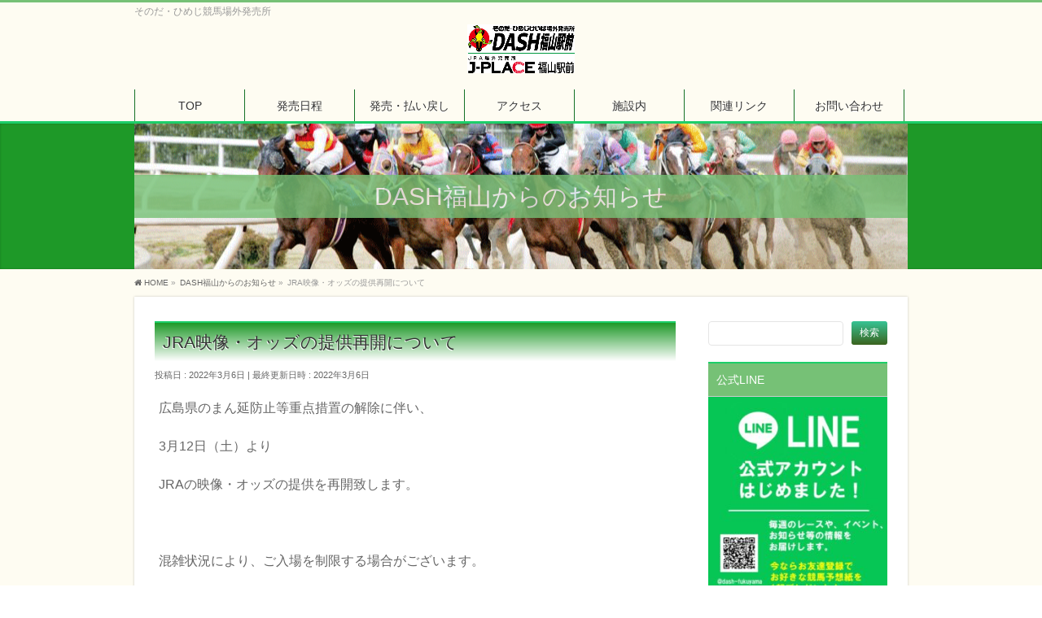

--- FILE ---
content_type: text/html; charset=UTF-8
request_url: https://dash-fukuyama.jp/archives/info/jra%E6%98%A0%E5%83%8F%E3%83%BB%E3%82%AA%E3%83%83%E3%82%BA%E3%81%AE%E6%8F%90%E4%BE%9B%E5%86%8D%E9%96%8B%E3%81%AB%E3%81%A4%E3%81%84%E3%81%A6
body_size: 10458
content:
<!DOCTYPE html>
<!--[if IE]>
<meta http-equiv="X-UA-Compatible" content="IE=Edge">
<![endif]-->
<html xmlns:fb="http://ogp.me/ns/fb#" lang="ja">
<head>
<meta charset="UTF-8" />
<link rel="start" href="https://dash-fukuyama.jp" title="HOME" />

<meta id="viewport" name="viewport" content="width=device-width, initial-scale=1">
<title>JRA映像・オッズの提供再開について | DASH福山/J-PLACE福山</title>
<style>
#wpadminbar #wp-admin-bar-vtrts_free_top_button .ab-icon:before {
	content: "\f185";
	color: #1DAE22;
	top: 3px;
}
</style><!--[if lt IE 9]><script src="https://dash-fukuyama.jp/wp-content/themes/biz-vektor/js/html5.js"></script><![endif]-->
<link rel='dns-prefetch' href='//maxcdn.bootstrapcdn.com' />
<link rel='dns-prefetch' href='//fonts.googleapis.com' />
<link rel='dns-prefetch' href='//s.w.org' />
<link rel="alternate" type="application/rss+xml" title="DASH福山/J-PLACE福山 &raquo; フィード" href="https://dash-fukuyama.jp/feed" />
<link rel="alternate" type="application/rss+xml" title="DASH福山/J-PLACE福山 &raquo; コメントフィード" href="https://dash-fukuyama.jp/comments/feed" />
<meta name="description" content="広島県のまん延防止等重点措置の解除に伴い、3月12日（土）よりJRAの映像・オッズの提供を再開致します。&nbsp;混雑状況により、ご入場を制限する場合がございます。引き続き、ご購入後は速やかにお帰りいただくなど、短時間のご利用をお願いいたします。本取扱いについては、今後の社会情勢を踏まえ変更する場合がございます。" />
<style type="text/css">.keyColorBG,.keyColorBGh:hover,.keyColor_bg,.keyColor_bg_hover:hover{background-color: #1cce69;}.keyColorCl,.keyColorClh:hover,.keyColor_txt,.keyColor_txt_hover:hover{color: #1cce69;}.keyColorBd,.keyColorBdh:hover,.keyColor_border,.keyColor_border_hover:hover{border-color: #1cce69;}.color_keyBG,.color_keyBGh:hover,.color_key_bg,.color_key_bg_hover:hover{background-color: #1cce69;}.color_keyCl,.color_keyClh:hover,.color_key_txt,.color_key_txt_hover:hover{color: #1cce69;}.color_keyBd,.color_keyBdh:hover,.color_key_border,.color_key_border_hover:hover{border-color: #1cce69;}</style>
		<script type="text/javascript">
			window._wpemojiSettings = {"baseUrl":"https:\/\/s.w.org\/images\/core\/emoji\/2.3\/72x72\/","ext":".png","svgUrl":"https:\/\/s.w.org\/images\/core\/emoji\/2.3\/svg\/","svgExt":".svg","source":{"concatemoji":"https:\/\/dash-fukuyama.jp\/wp-includes\/js\/wp-emoji-release.min.js?ver=4.8.25"}};
			!function(t,a,e){var r,i,n,o=a.createElement("canvas"),l=o.getContext&&o.getContext("2d");function c(t){var e=a.createElement("script");e.src=t,e.defer=e.type="text/javascript",a.getElementsByTagName("head")[0].appendChild(e)}for(n=Array("flag","emoji4"),e.supports={everything:!0,everythingExceptFlag:!0},i=0;i<n.length;i++)e.supports[n[i]]=function(t){var e,a=String.fromCharCode;if(!l||!l.fillText)return!1;switch(l.clearRect(0,0,o.width,o.height),l.textBaseline="top",l.font="600 32px Arial",t){case"flag":return(l.fillText(a(55356,56826,55356,56819),0,0),e=o.toDataURL(),l.clearRect(0,0,o.width,o.height),l.fillText(a(55356,56826,8203,55356,56819),0,0),e===o.toDataURL())?!1:(l.clearRect(0,0,o.width,o.height),l.fillText(a(55356,57332,56128,56423,56128,56418,56128,56421,56128,56430,56128,56423,56128,56447),0,0),e=o.toDataURL(),l.clearRect(0,0,o.width,o.height),l.fillText(a(55356,57332,8203,56128,56423,8203,56128,56418,8203,56128,56421,8203,56128,56430,8203,56128,56423,8203,56128,56447),0,0),e!==o.toDataURL());case"emoji4":return l.fillText(a(55358,56794,8205,9794,65039),0,0),e=o.toDataURL(),l.clearRect(0,0,o.width,o.height),l.fillText(a(55358,56794,8203,9794,65039),0,0),e!==o.toDataURL()}return!1}(n[i]),e.supports.everything=e.supports.everything&&e.supports[n[i]],"flag"!==n[i]&&(e.supports.everythingExceptFlag=e.supports.everythingExceptFlag&&e.supports[n[i]]);e.supports.everythingExceptFlag=e.supports.everythingExceptFlag&&!e.supports.flag,e.DOMReady=!1,e.readyCallback=function(){e.DOMReady=!0},e.supports.everything||(r=function(){e.readyCallback()},a.addEventListener?(a.addEventListener("DOMContentLoaded",r,!1),t.addEventListener("load",r,!1)):(t.attachEvent("onload",r),a.attachEvent("onreadystatechange",function(){"complete"===a.readyState&&e.readyCallback()})),(r=e.source||{}).concatemoji?c(r.concatemoji):r.wpemoji&&r.twemoji&&(c(r.twemoji),c(r.wpemoji)))}(window,document,window._wpemojiSettings);
		</script>
		<style type="text/css">
img.wp-smiley,
img.emoji {
	display: inline !important;
	border: none !important;
	box-shadow: none !important;
	height: 1em !important;
	width: 1em !important;
	margin: 0 .07em !important;
	vertical-align: -0.1em !important;
	background: none !important;
	padding: 0 !important;
}
</style>
<link rel='stylesheet' id='Biz_Vektor_common_style-css'  href='https://dash-fukuyama.jp/wp-content/themes/biz-vektor/css/bizvektor_common_min.css?ver=1.9.14' type='text/css' media='all' />
<link rel='stylesheet' id='Biz_Vektor_Design_style-css'  href='https://dash-fukuyama.jp/wp-content/plugins/biz-vektor-attract/css/attract.css?ver=1.0.0' type='text/css' media='all' />
<link rel='stylesheet' id='Biz_Vektor_plugin_sns_style-css'  href='https://dash-fukuyama.jp/wp-content/themes/biz-vektor/plugins/sns/style_bizvektor_sns.css?ver=4.8.25' type='text/css' media='all' />
<link rel='stylesheet' id='Biz_Vektor_add_font_awesome-css'  href='//maxcdn.bootstrapcdn.com/font-awesome/4.3.0/css/font-awesome.min.css?ver=4.8.25' type='text/css' media='all' />
<link rel='stylesheet' id='Biz_Vektor_add_web_fonts-css'  href='//fonts.googleapis.com/css?family=Droid+Sans%3A700%7CLato%3A900%7CAnton&#038;ver=4.8.25' type='text/css' media='all' />
<script type='text/javascript'>
/* <![CDATA[ */
var ahc_ajax_front = {"ajax_url":"https:\/\/dash-fukuyama.jp\/wp-admin\/admin-ajax.php","page_id":"857","page_title":"JRA\u6620\u50cf\u30fb\u30aa\u30c3\u30ba\u306e\u63d0\u4f9b\u518d\u958b\u306b\u3064\u3044\u3066","post_type":"info"};
/* ]]> */
</script>
<script type='text/javascript' src='https://dash-fukuyama.jp/wp-content/plugins/visitors-traffic-real-time-statistics/js/front.js?ver=4.8.25'></script>
<link rel='https://api.w.org/' href='https://dash-fukuyama.jp/wp-json/' />
<link rel="EditURI" type="application/rsd+xml" title="RSD" href="https://dash-fukuyama.jp/xmlrpc.php?rsd" />
<link rel="wlwmanifest" type="application/wlwmanifest+xml" href="https://dash-fukuyama.jp/wp-includes/wlwmanifest.xml" /> 
<link rel='prev' title='笠松競馬の発売中止について(2/21・24・25)' href='https://dash-fukuyama.jp/archives/info/%e7%ac%a0%e6%9d%be%e7%ab%b6%e9%a6%ac%e3%81%ae%e7%99%ba%e5%a3%b2%e4%b8%ad%e6%ad%a2%e3%81%ab%e3%81%a4%e3%81%84%e3%81%a6221%e3%83%bb24%e3%83%bb25' />
<link rel='next' title='3/11（金）水沢競馬追加' href='https://dash-fukuyama.jp/archives/info/311%ef%bc%88%e9%87%91%ef%bc%89%e6%b0%b4%e6%b2%a2%e7%ab%b6%e9%a6%ac%e8%bf%bd%e5%8a%a0' />
<link rel="canonical" href="https://dash-fukuyama.jp/archives/info/jra%e6%98%a0%e5%83%8f%e3%83%bb%e3%82%aa%e3%83%83%e3%82%ba%e3%81%ae%e6%8f%90%e4%be%9b%e5%86%8d%e9%96%8b%e3%81%ab%e3%81%a4%e3%81%84%e3%81%a6" />
<link rel='shortlink' href='https://dash-fukuyama.jp/?p=857' />
<link rel="alternate" type="application/json+oembed" href="https://dash-fukuyama.jp/wp-json/oembed/1.0/embed?url=https%3A%2F%2Fdash-fukuyama.jp%2Farchives%2Finfo%2Fjra%25e6%2598%25a0%25e5%2583%258f%25e3%2583%25bb%25e3%2582%25aa%25e3%2583%2583%25e3%2582%25ba%25e3%2581%25ae%25e6%258f%2590%25e4%25be%259b%25e5%2586%258d%25e9%2596%258b%25e3%2581%25ab%25e3%2581%25a4%25e3%2581%2584%25e3%2581%25a6" />
<link rel="alternate" type="text/xml+oembed" href="https://dash-fukuyama.jp/wp-json/oembed/1.0/embed?url=https%3A%2F%2Fdash-fukuyama.jp%2Farchives%2Finfo%2Fjra%25e6%2598%25a0%25e5%2583%258f%25e3%2583%25bb%25e3%2582%25aa%25e3%2583%2583%25e3%2582%25ba%25e3%2581%25ae%25e6%258f%2590%25e4%25be%259b%25e5%2586%258d%25e9%2596%258b%25e3%2581%25ab%25e3%2581%25a4%25e3%2581%2584%25e3%2581%25a6&#038;format=xml" />
    <script type="text/javascript">
    (function(){
            var t = function(){
                window._pt_sp_2 = [];
                _pt_sp_2.push('setAccount,7163b479');
                var _protocol = (("https:" == document.location.protocol) ? " https://" : " http://");
                (function() {
                    var atag = document.createElement('script'); atag.type = 'text/javascript'; atag.async = true;
                    atag.src = _protocol + 'js.ptengine.com/pta.js';
                    var stag = document.createElement('script'); stag.type = 'text/javascript'; stag.async = true;
                    stag.src = _protocol + 'js.ptengine.com/pts.js';
                    var s = document.getElementsByTagName('script')[0]; 
                    s.parentNode.insertBefore(atag, s);s.parentNode.insertBefore(stag, s);
                })();
            }
            if(window.attachEvent){
                window.attachEvent("onload",t);
            }else if(window.addEventListener){
                window.addEventListener("load",t,false);
            }else{
                t();
            }
        })();
    </script>
<!-- [ BizVektor OGP ] -->
<meta property="og:site_name" content="DASH福山/J-PLACE福山" />
<meta property="og:url" content="https://dash-fukuyama.jp/archives/info/jra%e6%98%a0%e5%83%8f%e3%83%bb%e3%82%aa%e3%83%83%e3%82%ba%e3%81%ae%e6%8f%90%e4%be%9b%e5%86%8d%e9%96%8b%e3%81%ab%e3%81%a4%e3%81%84%e3%81%a6" />
<meta property="fb:app_id" content="" />
<meta property="og:type" content="article" />
<meta property="og:image" content="https://dash-fukuyama.jp/wp-content/uploads/2022/03/manboukaijyo-1024x717.png" />
<meta property="og:title" content="JRA映像・オッズの提供再開について | DASH福山/J-PLACE福山" />
<meta property="og:description" content="広島県のまん延防止等重点措置の解除に伴い、  3月12日（土）より  JRAの映像・オッズの提供を再開致します。  &nbsp;  混雑状況により、ご入場を制限する場合がございます。  引き続き、ご購入後は速やかにお帰りいただくなど、短時間のご利用をお願いいたします。  本取扱いについては、今後の社会情勢を踏まえ変更する場合がございます。  " />
<!-- [ /BizVektor OGP ] -->
<!--[if lte IE 8]>
<link rel="stylesheet" type="text/css" media="all" href="https://dash-fukuyama.jp/wp-content/plugins/biz-vektor-attract/css/attract_old_ie.css" />
<![endif]-->
<link rel="pingback" href="https://dash-fukuyama.jp/xmlrpc.php" />
<style type="text/css" id="custom-background-css">
body.custom-background { background-color: #ffffff; }
</style>
<link rel="icon" href="https://dash-fukuyama.jp/wp-content/uploads/2017/05/cropped-cropped--32x32.jpg" sizes="32x32" />
<link rel="icon" href="https://dash-fukuyama.jp/wp-content/uploads/2017/05/cropped-cropped--192x192.jpg" sizes="192x192" />
<link rel="apple-touch-icon-precomposed" href="https://dash-fukuyama.jp/wp-content/uploads/2017/05/cropped-cropped--180x180.jpg" />
<meta name="msapplication-TileImage" content="https://dash-fukuyama.jp/wp-content/uploads/2017/05/cropped-cropped--270x270.jpg" />
<style type="text/css">
/*-------------------------------------------*/
/*	color
/*-------------------------------------------*/
.moreLink a:after,
.content .infoList .infoDate,
.content .infoList .infoListBox div.entryTxtBox p.entryMeta .infoDate,
.content .infoList .infoListBox div.entryTxtBox h4.entryTitle a:hover,
#topPr a:hover,
.content ul li,
a,
a:hover,
a:active { color:#3b631e;  }

#header,
#gMenu,
#main,
#panList,
#pagetop{ background-color:#fefcf2; }
#header { border-top-color:#76c176; }
#gMenu .menu li a{ border-bottom-color:#167227;}
#gMenu .menu li a span { color:#76c176; }
#panList .innerBox ul a:hover { color:#3b631e; }

.content h2,
.content h1.contentTitle,
.content h1.entryPostTitle,
.content .sideWidget h4 { border-top-color:#1cce69; 
	background: #1e9928; /* Old browsers */
	background: -moz-linear-gradient(top,  #1e9928 0%, #ffffff 100%); /* FF3.6+ */
	background: -webkit-gradient(linear, left top, left bottom, color-stop(0%,#1e9928), color-stop(100%,#ffffff )); /* Chrome,Safari4+ */
	background: -webkit-linear-gradient(top,  #1e9928 0%,#ffffff 100%); /* Chrome10+,Safari5.1+ */
	background: -o-linear-gradient(top,  #1e9928 0%,#ffffff 100%); /* Opera 11.10+ */
	background: -ms-linear-gradient(top,  #1e9928 0%,#ffffff 100%); /* IE10+ */
	background: linear-gradient(to bottom,  #1e9928 0%,#ffffff 100%); /* W3C */
	filter: progid:DXImageTransform.Microsoft.gradient( startColorstr='#1e9928', endColorstr='#ffffff',GradientType=0 ); /* IE6-9 */
	background: linear-gradient(to bottom, #1e9928, #ffffff);/* IE10+, W3C */
}
.content h3 { border-left-color:#3b631e; }
.content h4 { color:#3b631e; }
.content .mainFootContact p.mainFootTxt span.mainFootTel { color:#3b631e; }
.content .infoList .rssBtn a,
.content .infoList .infoCate a { background:#1cce69; }
.content .infoList .rssBtn a:hover,
.content .infoList .infoCate a:hover { background-color: #76c176; }

.paging span,
.paging a	{ color:#76c176; border-color:#76c176;}
.paging span.current	{ background-color:#76c176;}

#gMenu .assistive-text,
.sideTower .localHead { border-top-color: #1cce69; background:#76c176; }

	/* アクティブのページ */
.sideTower .ttBox a:hover,
.sideTower .localSection li a:hover,
.sideTower .sideWidget li a:hover,
.sideTower .sideWidget li.current_page_item li a:hover,
.sideTower .sideWidget li li.current_page_item a,
.sideTower .sideWidget li.current_page_item > a,
.sideTower .sideWidget li.current-cat > a	{ color:#3b631e; }

#siteBottom,
#footer { background-color: #76c176; }
#footMenu { border-top-color: #1cce69; background-color: #76c176; }

.content #topPr h3 a:hover,
.content .infoList ul li .infoTxt a:hover,
.moreLink a:hover,
.content dt,
.content ul.linkList li a:hover,
.content .infoList ul li a:hover,
.content #sitemapPostList h5 a:hover,
.content .childPageBox ul li a:hover,
.content .childPageBox ul li.current_page_item a,
.content .child_page_block p a:hover { color:#3b631e;  }

#siteBottom a:hover,
#siteBottomInner.innerBox #powerd a:hover,
#footerSiteMap .menu a:hover,
#footMenu .menu li a:hover,
#siteBottomInner.innerBox #powerd,
#siteBottomInner.innerBox #powerd a { color:#1e9928; }

a.btn,
.linkBtn a,
input[type=button],
input[type=submit],
a.btn,
.linkBtn a:hover,
.content .mainFootContact .mainFootBt a,
.sideTower li.sideBnr#sideContact a,
#header #headContact.itemClose #headContactInner:before,
#header #headContact{ 
	background: #3b631e;  /* Old browsers */
	background: -moz-linear-gradient(top,  #36c495 0%, #3b631e 100%); /* FF3.6+ */
	background: -webkit-gradient(linear, left top, left bottom, color-stop(0%,#36c495), color-stop(100%,#3b631e )); /* Chrome,Safari4+ */
	background: -webkit-linear-gradient(top,  #36c495 0%,#3b631e 100%); /* Chrome10+,Safari5.1+ */
	background: -o-linear-gradient(top,  #36c495 0%,#3b631e 100%); /* Opera 11.10+ */
	background: -ms-linear-gradient(top,  #36c495 0%,#3b631e 100%); /* IE10+ */
	background: linear-gradient(to bottom,  #36c495 0%,#3b631e 100%); /* W3C */
	filter: progid:DXImageTransform.Microsoft.gradient( startColorstr='#36c495', endColorstr='#3b631e',GradientType=0 ); /* IE6-9 */
	background: linear-gradient(to bottom, #36c495, #3b631e);/* IE10+, W3C */
}
a:hover.btn,
.linkBtn a:hover,
input:hover[type=button],
input:hover[type=submit],
a:hover.btn,
.linkBtn a:hover,
.content .mainFootContact .mainFootBt a:hover,
.sideTower li.sideBnr#sideContact a:hover,
.sideTower li.sideBnr#sideContact a:hover,
#header #headContact.itemOpen #headContactInner:before,
#header #headContact:hover{ 
	background: #36c495; /* Old browsers */
	background: -moz-linear-gradient(top,  #3b631e 0%, #36c495 100%); /* FF3.6+ */
	background: -webkit-gradient(linear, left top, left bottom, color-stop(0%,#3b631e), color-stop(100%,#36c495 )); /* Chrome,Safari4+ */
	background: -webkit-linear-gradient(top,  #3b631e 0%,#36c495 100%); /* Chrome10+,Safari5.1+ */
	background: -o-linear-gradient(top,  #3b631e 0%,#36c495 100%); /* Opera 11.10+ */
	background: -ms-linear-gradient(top,  #3b631e 0%,#36c495 100%); /* IE10+ */
	background: linear-gradient(to bottom,  #3b631e 0%,#36c495 100%); /* W3C */
	filter: progid:DXImageTransform.Microsoft.gradient( startColorstr='#3b631e', endColorstr='#36c495',GradientType=0 ); /* IE6-9 */
	background: linear-gradient(to bottom, #3b631e, #36c495);/* IE10+, W3C */
}

@media (max-width: 769px) {
#gMenu .menu li > a:hover,
#gMenu .menu li.current_page_item > a,
#gMenu .menu li.current-menu-item > a { background: #1e9928; }
}

@media (min-width: 660px) {
#pageTitBnr { background-color:#1e9928; }
}
@media (min-width: 770px) {
#headerTop { border-top-color:#76c176; }	
#gMenu { border-bottom-color:#1cce69; }
#gMenu .menu { border-left-color : #167227; }
#gMenu .menu > li > a { border-right-color: #167227; background-color: #fefcf2; }
#gMenu .menu li.current_page_item > a,
#gMenu .menu li.current-menu-item > a,
#gMenu .menu li > a:hover{
	background: #1e9928; /* Old browsers */
	background: -moz-linear-gradient(top,  #fefcf2 0%, #1e9928 100%); /* FF3.6+ */
	background: -webkit-gradient(linear, left top, left bottom, color-stop(0%,#fefcf2), color-stop(100%,#1e9928 )); /* Chrome,Safari4+ */
	background: -webkit-linear-gradient(top,  #fefcf2 0%,#1e9928 100%); /* Chrome10+,Safari5.1+ */
	background: -o-linear-gradient(top,  #fefcf2 0%,#1e9928 100%); /* Opera 11.10+ */
	background: -ms-linear-gradient(top,  #fefcf2 0%,#1e9928 100%); /* IE10+ */
	background: linear-gradient(to bottom,  #fefcf2 0%,#1e9928 100%); /* W3C */
	filter: progid:DXImageTransform.Microsoft.gradient( startColorstr='#fefcf2', endColorstr='#1e9928',GradientType=0 ); /* IE6-9 */
	background: linear-gradient(to bottom, #fefcf2, #1e9928);/* IE10+, W3C */
}
#gMenu .menu li:hover li a:hover { color:#3b631e;  }
#pageTitBnr #pageTitInner #pageTit{ background-color:#76c176; }
}


#pageTitBnr #pageTitInner { background: url('https://dash-fukuyama.jp/wp-content/uploads/2021/03/new-gif.gif') left 50% no-repeat; }

</style>
<!--[if lte IE 8]>
<style type="text/css">
#gMenu .menu li > a:hover,
#gMenu .menu li.current_page_item > a,
#gMenu .menu li.current-menu-item > a { background: #1e9928; }

#pageTitBnr { background-color:#1e9928; }

#headerTop { border-top-color:#76c176; }	
#gMenu { border-bottom-color:#1cce69; }
#gMenu .menu { border-left-color : #167227; }
#gMenu .menu > li > a { border-right-color: #167227; background-color: #fefcf2; }
#gMenu .menu li.current_page_item > a,
#gMenu .menu li.current-menu-item > a,
#gMenu .menu li > a:hover{
	background: #1e9928; /* Old browsers */
	background: -moz-linear-gradient(top,  #fefcf2 0%, #1e9928 100%); /* FF3.6+ */
	background: -webkit-gradient(linear, left top, left bottom, color-stop(0%,#fefcf2), color-stop(100%,#1e9928 )); /* Chrome,Safari4+ */
	background: -webkit-linear-gradient(top,  #fefcf2 0%,#1e9928 100%); /* Chrome10+,Safari5.1+ */
	background: -o-linear-gradient(top,  #fefcf2 0%,#1e9928 100%); /* Opera 11.10+ */
	background: -ms-linear-gradient(top,  #fefcf2 0%,#1e9928 100%); /* IE10+ */
	background: linear-gradient(to bottom,  #fefcf2 0%,#1e9928 100%); /* W3C */
	filter: progid:DXImageTransform.Microsoft.gradient( startColorstr='#fefcf2', endColorstr='#1e9928',GradientType=0 ); /* IE6-9 */
	background: linear-gradient(to bottom, #fefcf2, #1e9928);/* IE10+, W3C */
}
#gMenu .menu li:hover li a:hover { color:#3b631e;  }
#pageTitBnr #pageTitInner #pageTit{ background-color:#76c176; }
</style>
<![endif]-->


	<style type="text/css">
/*-------------------------------------------*/
/*	menu divide
/*-------------------------------------------*/
@media (min-width: 970px) {
#gMenu.itemClose .menu, #gMenu.itemOpen .menu { display: -webkit-flex; display: flex; }
#gMenu .menu > li { width:100%; }
}
</style>
<style type="text/css">
/*-------------------------------------------*/
/*	font
/*-------------------------------------------*/
h1,h2,h3,h4,h4,h5,h6,#header #site-title,#pageTitBnr #pageTitInner #pageTit,#content .leadTxt,#sideTower .localHead {font-family: "ヒラギノ角ゴ Pro W3","Hiragino Kaku Gothic Pro","メイリオ",Meiryo,Osaka,"ＭＳ Ｐゴシック","MS PGothic",sans-serif; }
#pageTitBnr #pageTitInner #pageTit { font-weight:lighter; }
#gMenu .menu li a strong {font-family: "ヒラギノ角ゴ Pro W3","Hiragino Kaku Gothic Pro","メイリオ",Meiryo,Osaka,"ＭＳ Ｐゴシック","MS PGothic",sans-serif; }
</style>
<link rel="stylesheet" href="https://dash-fukuyama.jp/wp-content/themes/biz-vektor/style.css" type="text/css" media="all" />
</head>

<body data-rsssl=1 class="info-template-default single single-info postid-857 custom-background two-column right-sidebar">

<div id="fb-root"></div>

<div id="wrap">

<!--[if lte IE 8]>
<div id="eradi_ie_box">
<div class="alert_title">ご利用の <span style="font-weight: bold;">Internet Exproler</span> は古すぎます。</div>
<p>あなたがご利用の Internet Explorer はすでにサポートが終了しているため、正しい表示・動作を保証しておりません。<br />
古い Internet Exproler はセキュリティーの観点からも、<a href="https://www.microsoft.com/ja-jp/windows/lifecycle/iesupport/" target="_blank" >新しいブラウザに移行する事が強く推奨されています。</a><br />
<a href="http://windows.microsoft.com/ja-jp/internet-explorer/" target="_blank" >最新のInternet Exproler</a> や <a href="https://www.microsoft.com/ja-jp/windows/microsoft-edge" target="_blank" >Edge</a> を利用するか、<a href="https://www.google.co.jp/chrome/browser/index.html" target="_blank">Chrome</a> や <a href="https://www.mozilla.org/ja/firefox/new/" target="_blank">Firefox</a> など、より早くて快適なブラウザをご利用ください。</p>
</div>
<![endif]-->

<!-- [ #headerTop ] -->
<div id="headerTop">
<div class="innerBox">
<div id="site-description">そのだ・ひめじ競馬場外発売所</div>
</div>
</div><!-- [ /#headerTop ] -->

<!-- [ #header ] -->
<div id="header">
<div id="headerInner" class="innerBox">
<!-- [ #headLogo ] -->
<div id="site-title">
<a href="https://dash-fukuyama.jp/" title="DASH福山/J-PLACE福山" rel="home">
<img src="https://dash-fukuyama.jp/wp-content/uploads/2021/03/new福山駅前柳津ロゴ.jpg" alt="DASH福山/J-PLACE福山" /></a>
</div>
<!-- [ /#headLogo ] -->

<!-- [ #headContact ] -->
<!-- [ /#headContact ] -->

</div>
<!-- #headerInner -->
</div>
<!-- [ /#header ] -->


<!-- [ #gMenu ] -->
<div id="gMenu" class="itemClose">
<div id="gMenuInner" class="innerBox">
<h3 class="assistive-text" onclick="showHide('gMenu');"><span>MENU</span></h3>
<div class="skip-link screen-reader-text">
	<a href="#content" title="メニューを飛ばす">メニューを飛ばす</a>
</div>
<div class="menu-1-container"><ul id="menu-1" class="menu"><li id="menu-item-30" class="menu-item menu-item-type-post_type menu-item-object-page menu-item-home"><a href="https://dash-fukuyama.jp/"><strong>TOP</strong></a></li>
<li id="menu-item-23" class="menu-item menu-item-type-post_type menu-item-object-page"><a href="https://dash-fukuyama.jp/%e7%99%ba%e5%a3%b2%e6%97%a5%e7%a8%8b"><strong>発売日程</strong></a></li>
<li id="menu-item-31" class="menu-item menu-item-type-post_type menu-item-object-page"><a href="https://dash-fukuyama.jp/%e7%99%ba%e5%a3%b2%e3%83%bb%e6%89%95%e3%81%84%e6%88%bb%e3%81%97"><strong>発売・払い戻し</strong></a></li>
<li id="menu-item-22" class="menu-item menu-item-type-post_type menu-item-object-page"><a href="https://dash-fukuyama.jp/%e3%82%a2%e3%82%af%e3%82%bb%e3%82%b9"><strong>アクセス</strong></a></li>
<li id="menu-item-293" class="menu-item menu-item-type-post_type menu-item-object-page"><a href="https://dash-fukuyama.jp/%e6%96%bd%e8%a8%ad"><strong>施設内</strong></a></li>
<li id="menu-item-21" class="menu-item menu-item-type-post_type menu-item-object-page"><a href="https://dash-fukuyama.jp/%e9%96%a2%e9%80%a3%e3%83%aa%e3%83%b3%e3%82%af"><strong>関連リンク</strong></a></li>
<li id="menu-item-20" class="menu-item menu-item-type-post_type menu-item-object-page"><a href="https://dash-fukuyama.jp/%e3%81%8a%e5%95%8f%e3%81%84%e5%90%88%e3%82%8f%e3%81%9b"><strong>お問い合わせ</strong></a></li>
</ul></div>
</div><!-- [ /#gMenuInner ] -->
</div>
<!-- [ /#gMenu ] -->



<div id="pageTitBnr">
<div class="innerBox">
<div id="pageTitInner">
<div id="pageTit">
DASH福山からのお知らせ</div>
</div><!-- [ /#pageTitInner ] -->
</div>
</div><!-- [ /#pageTitBnr ] -->
<!-- [ #panList ] -->
<div id="panList">
<div id="panListInner" class="innerBox">
<ul><li id="panHome"><a href="https://dash-fukuyama.jp"><span>HOME</span></a> &raquo; </li><li itemscope itemtype="http://data-vocabulary.org/Breadcrumb"><a href="https://dash-fukuyama.jp/?post_type=info" itemprop="url"><span itemprop="title">DASH福山からのお知らせ</span></a> &raquo; </li><li><span>JRA映像・オッズの提供再開について</span></li></ul></div>
</div>
<!-- [ /#panList ] -->

<div id="main">
<!-- [ #container ] -->
<div id="container" class="innerBox">
	<!-- [ #content ] -->
	<div id="content" class="content">

<!-- [ #post- ] -->
<div id="post-857" class="post-857 info type-info status-publish has-post-thumbnail hentry">
	<h1 class="entryPostTitle entry-title">JRA映像・オッズの提供再開について</h1>
	<div class="entry-meta">
<span class="published">投稿日 : 2022年3月6日</span>
<span class="updated entry-meta-items">最終更新日時 : 2022年3月6日</span>
<span class="vcard author entry-meta-items">投稿者 : <span class="fn">fujii</span></span>
</div>
<!-- .entry-meta -->
	<div class="entry-content post-content">
		<p>広島県のまん延防止等重点措置の解除に伴い、</p>
<p>3月12日（土）より</p>
<p>JRAの映像・オッズの提供を再開致します。</p>
<p>&nbsp;</p>
<p>混雑状況により、ご入場を制限する場合がございます。</p>
<p>引き続き、ご購入後は速やかにお帰りいただくなど、短時間のご利用をお願いいたします。</p>
<p>本取扱いについては、今後の社会情勢を踏まえ変更する場合がございます。</p>
<p><a href="https://dash-fukuyama.jp/wp-content/uploads/2022/03/manboukaijyo.png"><img class="aligncenter size-full wp-image-858" src="https://dash-fukuyama.jp/wp-content/uploads/2022/03/manboukaijyo.png" alt="" width="1553" height="1087" srcset="https://dash-fukuyama.jp/wp-content/uploads/2022/03/manboukaijyo.png 1553w, https://dash-fukuyama.jp/wp-content/uploads/2022/03/manboukaijyo-300x210.png 300w, https://dash-fukuyama.jp/wp-content/uploads/2022/03/manboukaijyo-768x538.png 768w, https://dash-fukuyama.jp/wp-content/uploads/2022/03/manboukaijyo-1024x717.png 1024w" sizes="(max-width: 1553px) 100vw, 1553px" /></a></p>
			</div><!-- .entry-content -->


<!-- [ .socialSet ] -->

<div class="socialSet">

<script>window.twttr=(function(d,s,id){var js,fjs=d.getElementsByTagName(s)[0],t=window.twttr||{};if(d.getElementById(id))return t;js=d.createElement(s);js.id=id;js.src="https://platform.twitter.com/widgets.js";fjs.parentNode.insertBefore(js,fjs);t._e=[];t.ready=function(f){t._e.push(f);};return t;}(document,"script","twitter-wjs"));</script>

<ul style="margin-left:0px;">

<li class="sb_facebook sb_icon">
<a href="http://www.facebook.com/sharer.php?src=bm&u=https://dash-fukuyama.jp/archives/info/jra%e6%98%a0%e5%83%8f%e3%83%bb%e3%82%aa%e3%83%83%e3%82%ba%e3%81%ae%e6%8f%90%e4%be%9b%e5%86%8d%e9%96%8b%e3%81%ab%e3%81%a4%e3%81%84%e3%81%a6&amp;t=JRA%E6%98%A0%E5%83%8F%E3%83%BB%E3%82%AA%E3%83%83%E3%82%BA%E3%81%AE%E6%8F%90%E4%BE%9B%E5%86%8D%E9%96%8B%E3%81%AB%E3%81%A4%E3%81%84%E3%81%A6+%7C+DASH%E7%A6%8F%E5%B1%B1%2FJ-PLACE%E7%A6%8F%E5%B1%B1" target="_blank" onclick="javascript:window.open(this.href, '', 'menubar=no,toolbar=no,resizable=yes,scrollbars=yes,height=400,width=600');return false;" ><span class="vk_icon_w_r_sns_fb icon_sns"></span><span class="sns_txt">Facebook</span>
</a>
</li>

<li class="sb_hatena sb_icon">
<a href="http://b.hatena.ne.jp/add?mode=confirm&url=https://dash-fukuyama.jp/archives/info/jra%e6%98%a0%e5%83%8f%e3%83%bb%e3%82%aa%e3%83%83%e3%82%ba%e3%81%ae%e6%8f%90%e4%be%9b%e5%86%8d%e9%96%8b%e3%81%ab%e3%81%a4%e3%81%84%e3%81%a6&amp;title=JRA%E6%98%A0%E5%83%8F%E3%83%BB%E3%82%AA%E3%83%83%E3%82%BA%E3%81%AE%E6%8F%90%E4%BE%9B%E5%86%8D%E9%96%8B%E3%81%AB%E3%81%A4%E3%81%84%E3%81%A6+%7C+DASH%E7%A6%8F%E5%B1%B1%2FJ-PLACE%E7%A6%8F%E5%B1%B1" target="_blank" onclick="javascript:window.open(this.href, '', 'menubar=no,toolbar=no,resizable=yes,scrollbars=yes,height=400,width=520');return false;"><span class="vk_icon_w_r_sns_hatena icon_sns"></span><span class="sns_txt">Hatena</span></a>
</li>

<li class="sb_twitter sb_icon">
<a href="http://twitter.com/intent/tweet?url=https://dash-fukuyama.jp/archives/info/jra%e6%98%a0%e5%83%8f%e3%83%bb%e3%82%aa%e3%83%83%e3%82%ba%e3%81%ae%e6%8f%90%e4%be%9b%e5%86%8d%e9%96%8b%e3%81%ab%e3%81%a4%e3%81%84%e3%81%a6&amp;text=JRA%E6%98%A0%E5%83%8F%E3%83%BB%E3%82%AA%E3%83%83%E3%82%BA%E3%81%AE%E6%8F%90%E4%BE%9B%E5%86%8D%E9%96%8B%E3%81%AB%E3%81%A4%E3%81%84%E3%81%A6+%7C+DASH%E7%A6%8F%E5%B1%B1%2FJ-PLACE%E7%A6%8F%E5%B1%B1" target="_blank" onclick="javascript:window.open(this.href, '', 'menubar=no,toolbar=no,resizable=yes,scrollbars=yes,height=300,width=600');return false;" ><span class="vk_icon_w_r_sns_twitter icon_sns"></span><span class="sns_txt">twitter</span></a>
</li>

<li class="sb_google sb_icon">
<a href="https://plus.google.com/share?url=https://dash-fukuyama.jp/archives/info/jra%e6%98%a0%e5%83%8f%e3%83%bb%e3%82%aa%e3%83%83%e3%82%ba%e3%81%ae%e6%8f%90%e4%be%9b%e5%86%8d%e9%96%8b%e3%81%ab%e3%81%a4%e3%81%84%e3%81%a6&amp;t=JRA%E6%98%A0%E5%83%8F%E3%83%BB%E3%82%AA%E3%83%83%E3%82%BA%E3%81%AE%E6%8F%90%E4%BE%9B%E5%86%8D%E9%96%8B%E3%81%AB%E3%81%A4%E3%81%84%E3%81%A6+%7C+DASH%E7%A6%8F%E5%B1%B1%2FJ-PLACE%E7%A6%8F%E5%B1%B1" target="_blank" onclick="javascript:window.open(this.href, '', 'menubar=no,toolbar=no,resizable=yes,scrollbars=yes,height=600,width=600');return false;"><span class="vk_icon_w_r_sns_google icon_sns"></span><span class="sns_txt">Google+</span></a>
</li>


<li class="sb_pocket"><span></span>
<a data-pocket-label="pocket" data-pocket-count="horizontal" class="pocket-btn" data-save-url="https://dash-fukuyama.jp/archives/info/jra%e6%98%a0%e5%83%8f%e3%83%bb%e3%82%aa%e3%83%83%e3%82%ba%e3%81%ae%e6%8f%90%e4%be%9b%e5%86%8d%e9%96%8b%e3%81%ab%e3%81%a4%e3%81%84%e3%81%a6" data-lang="en"></a>
<script type="text/javascript">!function(d,i){if(!d.getElementById(i)){var j=d.createElement("script");j.id=i;j.src="https://widgets.getpocket.com/v1/j/btn.js?v=1";var w=d.getElementById(i);d.body.appendChild(j);}}(document,"pocket-btn-js");</script>
</li>

</ul>

</div>
<!-- [ /.socialSet ] -->
</div>
<!-- [ /#post- ] -->

<div id="nav-below" class="navigation">
	<div class="nav-previous"><a href="https://dash-fukuyama.jp/archives/info/%e7%ac%a0%e6%9d%be%e7%ab%b6%e9%a6%ac%e3%81%ae%e7%99%ba%e5%a3%b2%e4%b8%ad%e6%ad%a2%e3%81%ab%e3%81%a4%e3%81%84%e3%81%a6221%e3%83%bb24%e3%83%bb25" rel="prev"><span class="meta-nav">&larr;</span> 笠松競馬の発売中止について(2/21・24・25)</a></div>
	<div class="nav-next"><a href="https://dash-fukuyama.jp/archives/info/311%ef%bc%88%e9%87%91%ef%bc%89%e6%b0%b4%e6%b2%a2%e7%ab%b6%e9%a6%ac%e8%bf%bd%e5%8a%a0" rel="next">3/11（金）水沢競馬追加 <span class="meta-nav">&rarr;</span></a></div>
</div><!-- #nav-below -->


<div id="comments">





</div><!-- #comments -->



</div>
<!-- [ /#content ] -->

<!-- [ #sideTower ] -->
<div id="sideTower" class="sideTower">
	<div class="sideWidget widget widget_search" id="search-2"><form role="search" method="get" id="searchform" class="searchform" action="https://dash-fukuyama.jp/">
				<div>
					<label class="screen-reader-text" for="s">検索:</label>
					<input type="text" value="" name="s" id="s" />
					<input type="submit" id="searchsubmit" value="検索" />
				</div>
			</form></div><div class="sideWidget widget widget_media_image" id="media_image-4"><h3 class="localHead">公式LINE</h3><a href="https://dash-fukuyama.jp/archives/info/line%e5%85%ac%e5%bc%8f%e3%82%a2%e3%82%ab%e3%82%a6%e3%83%b3%e3%83%88%e3%81%af%e3%81%98%e3%82%81%e3%81%be%e3%81%97%e3%81%9f%e3%80%82" class="" rel="" target=""><img width="253" height="300" src="https://dash-fukuyama.jp/wp-content/uploads/2022/04/line-253x300.jpg" class="image wp-image-880  attachment-medium size-medium" alt="" style="max-width: 100%; height: auto;" srcset="https://dash-fukuyama.jp/wp-content/uploads/2022/04/line-253x300.jpg 253w, https://dash-fukuyama.jp/wp-content/uploads/2022/04/line.jpg 716w" sizes="(max-width: 253px) 100vw, 253px" /></a></div><div class="sideWidget widget widget_text" id="text-2">			<div class="textwidget"><div id="fb-root"></div>
<script>(function(d, s, id) {
  var js, fjs = d.getElementsByTagName(s)[0];
  if (d.getElementById(id)) return;
  js = d.createElement(s); js.id = id;
  js.src = "//connect.facebook.net/ja_JP/sdk.js#xfbml=1&version=v2.9&appId=670449662992469";
  fjs.parentNode.insertBefore(js, fjs);
}(document, 'script', 'facebook-jssdk'));</script>
<div class="fb-page" data-href="https://www.facebook.com/%E3%83%80%E3%83%83%E3%82%B7%E3%83%A5%E7%A6%8F%E5%B1%B1%E9%A7%85%E5%89%8D-1853039544918407/?notify_field=blurb&amp;modal=profile_completion&amp;notif_t=page_profile_blurb&amp;notif_id=1494041425261642" data-tabs="timeline" data-small-header="true" data-adapt-container-width="true" data-hide-cover="false" data-show-facepile="true"><blockquote cite="https://www.facebook.com/%E3%83%80%E3%83%83%E3%82%B7%E3%83%A5%E7%A6%8F%E5%B1%B1%E9%A7%85%E5%89%8D-1853039544918407/?notify_field=blurb&amp;modal=profile_completion&amp;notif_t=page_profile_blurb&amp;notif_id=1494041425261642" class="fb-xfbml-parse-ignore"><a href="https://www.facebook.com/%E3%83%80%E3%83%83%E3%82%B7%E3%83%A5%E7%A6%8F%E5%B1%B1%E9%A7%85%E5%89%8D-1853039544918407/?notify_field=blurb&amp;modal=profile_completion&amp;notif_t=page_profile_blurb&amp;notif_id=1494041425261642">ダッシュ福山駅前</a></blockquote></div></div>
		</div>
	<div class="localSection sideWidget">
	<div class="localNaviBox">
	<h3 class="localHead">年別アーカイブ</h3>
	<ul class="localNavi">
		<li><a href='https://dash-fukuyama.jp/archives/date/2026?post_type=info'>2026年</a></li>
	<li><a href='https://dash-fukuyama.jp/archives/date/2025?post_type=info'>2025年</a></li>
	<li><a href='https://dash-fukuyama.jp/archives/date/2024?post_type=info'>2024年</a></li>
	<li><a href='https://dash-fukuyama.jp/archives/date/2023?post_type=info'>2023年</a></li>
	<li><a href='https://dash-fukuyama.jp/archives/date/2022?post_type=info'>2022年</a></li>
	<li><a href='https://dash-fukuyama.jp/archives/date/2021?post_type=info'>2021年</a></li>
	<li><a href='https://dash-fukuyama.jp/archives/date/2020?post_type=info'>2020年</a></li>
	<li><a href='https://dash-fukuyama.jp/archives/date/2019?post_type=info'>2019年</a></li>
	<li><a href='https://dash-fukuyama.jp/archives/date/2018?post_type=info'>2018年</a></li>
	<li><a href='https://dash-fukuyama.jp/archives/date/2017?post_type=info'>2017年</a></li>
	<li><a href='https://dash-fukuyama.jp/archives/date/2016?post_type=info'>2016年</a></li>
	</ul>
	</div>
	</div>

	<ul id="snsBnr"><li><a href="https://www.facebook.com/%E3%83%80%E3%83%83%E3%82%B7%E3%83%A5%E7%A6%8F%E5%B1%B1%E9%A7%85%E5%89%8D-1853039544918407/?notify_field=blurb&#038;modal=profile_completion&#038;notif_t=page_profile_blurb&#038;notif_id=1494041425261642" target="_blank"><img src="https://dash-fukuyama.jp/wp-content/themes/biz-vektor/images/bnr_facebook.png" alt="facebook" /></a></li>
</ul><div class="sideWidget widget widget_text" id="text-3">			<div class="textwidget"><a class="twitter-timeline" data-widget-id="671121226262323200" href="https://twitter.com/sonoda_himeji">@sonoda_himejiさんのツイート</a>
<script>!function(d,s,id){var js,fjs=d.getElementsByTagName(s)[0],p=/^http:/.test(d.location)?'http':'https';if(!d.getElementById(id)){js=d.createElement(s);js.id=id;js.src=p+"://platform.twitter.com/widgets.js";fjs.parentNode.insertBefore(js,fjs);}}(document,"script","twitter-wjs");</script></div>
		</div><div class="sideWidget widget widget_nav_menu" id="nav_menu-2"><div class="menu-%e7%ae%a1%e7%90%86-container"><ul id="menu-%e7%ae%a1%e7%90%86" class="menu"><li id="menu-item-549" class="menu-item menu-item-type-custom menu-item-object-custom menu-item-549"><a href="https://dash-fukuyama.jp/wp-admin">管理</a></li>
</ul></div></div><div class="sideWidget widget widget_text" id="text-6"><h3 class="localHead">counter</h3>			<div class="textwidget"><img src="https://dash-fukuyama.jp/script/counter/fukuyama/counter.cgi" border="0"></div>
		</div></div>
<!-- [ /#sideTower ] -->
</div>
<!-- [ /#container ] -->

</div><!-- #main -->

<div id="back-top">
<a href="#wrap">
	<img id="pagetop" src="https://dash-fukuyama.jp/wp-content/themes/biz-vektor/js/res-vektor/images/footer_pagetop.png" alt="PAGETOP" />
</a>
</div>

<!-- [ #footerSection ] -->
<div id="footerSection">

	<div id="pagetop">
	<div id="pagetopInner" class="innerBox">
	<a href="#wrap">PAGETOP</a>
	</div>
	</div>

	<div id="footMenu">
	<div id="footMenuInner" class="innerBox">
		</div>
	</div>

	<!-- [ #footer ] -->
	<div id="footer">
	<!-- [ #footerInner ] -->
	<div id="footerInner" class="innerBox">
		<dl id="footerOutline">
		<dt>DASH福山/J-PLACE福山</dt>
		<dd>
		DASH福山駅前 / J-PLACE福山駅前<br> 		</dd>
		</dl>
		<!-- [ #footerSiteMap ] -->
		<div id="footerSiteMap">
</div>
		<!-- [ /#footerSiteMap ] -->
	</div>
	<!-- [ /#footerInner ] -->
	</div>
	<!-- [ /#footer ] -->

	<!-- [ #siteBottom ] -->
	<div id="siteBottom">
	<div id="siteBottomInner" class="innerBox">
	<div id="copy">Copyright &copy; <a href="https://dash-fukuyama.jp/" rel="home">DASH福山/J-PLACE福山</a> All Rights Reserved.</div>	</div>
	</div>
	<!-- [ /#siteBottom ] -->
</div>
<!-- [ /#footerSection ] -->
</div>
<!-- [ /#wrap ] -->
<script type='text/javascript' src='https://dash-fukuyama.jp/wp-includes/js/comment-reply.min.js?ver=4.8.25'></script>
<script type='text/javascript' src='https://dash-fukuyama.jp/wp-includes/js/wp-embed.min.js?ver=4.8.25'></script>
<script type='text/javascript' src='https://dash-fukuyama.jp/wp-includes/js/jquery/jquery.js?ver=1.12.4'></script>
<script type='text/javascript' src='https://dash-fukuyama.jp/wp-includes/js/jquery/jquery-migrate.min.js?ver=1.4.1'></script>
<script type='text/javascript'>
/* <![CDATA[ */
var bv_sliderParams = {"slideshowSpeed":"5000","animation":"fade"};
/* ]]> */
</script>
<script type='text/javascript' src='https://dash-fukuyama.jp/wp-content/themes/biz-vektor/js/biz-vektor-min.js?ver=1.9.14' defer='defer'></script>
<script type='text/javascript' src='https://dash-fukuyama.jp/wp-content/plugins/biz-vektor-attract/js/attractPlugins.min.js?ver=1.0.0'></script>
</body>
</html>